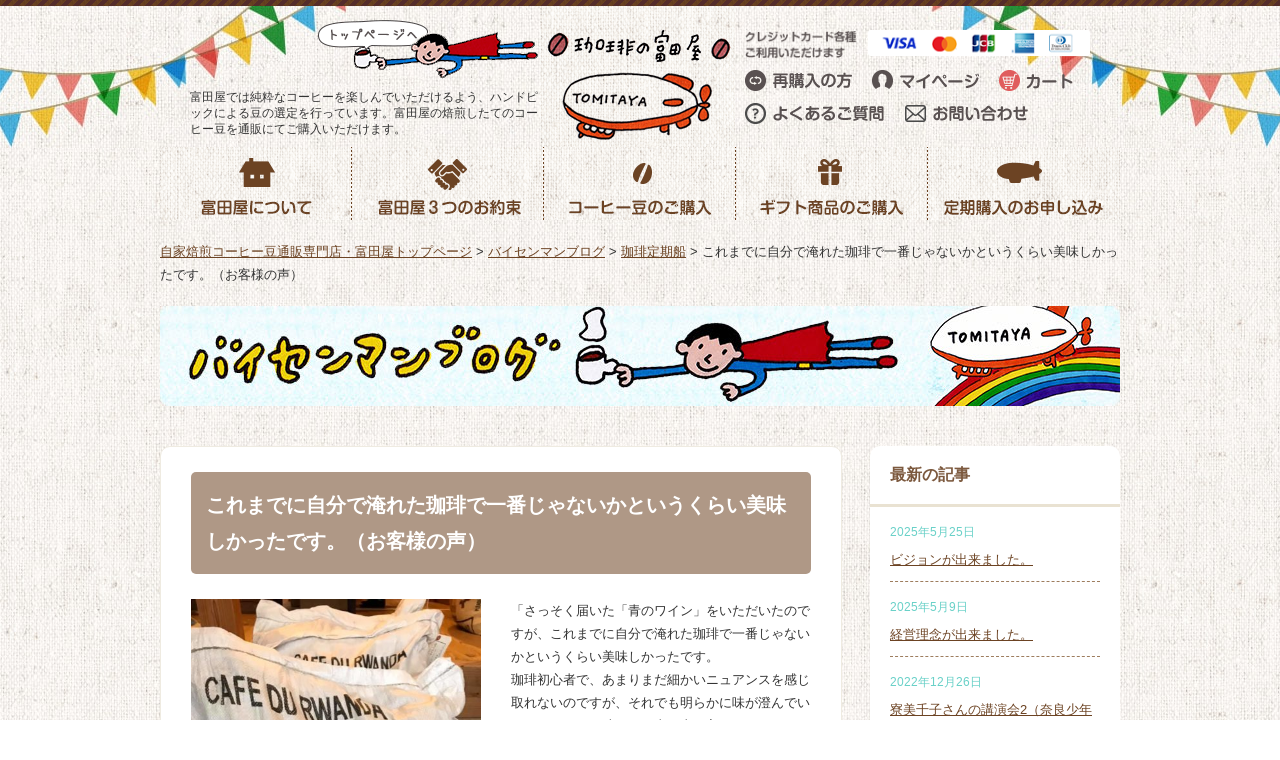

--- FILE ---
content_type: text/html; charset=UTF-8
request_url: https://tomitaya.cc/blog/98/
body_size: 11512
content:
<!doctype html>
<html>
<head>
<!-- Google Tag Manager -->
<style type="text/css">img.wp-smiley,img.emoji{display:inline!important;border:none!important;box-shadow:none!important;height:1em!important;width:1em!important;margin:0 .07em!important;vertical-align:-.1em!important;background:none!important;padding:0!important}</style><link rel='stylesheet' id='wp-block-library-css' href='https://tomitaya.cc/wp-includes/css/dist/block-library/style.min.css?ver=5.9.1' type='text/css' media='all'/><style id='global-styles-inline-css' type='text/css'>body{--wp--preset--color--black:#000;--wp--preset--color--cyan-bluish-gray:#abb8c3;--wp--preset--color--white:#fff;--wp--preset--color--pale-pink:#f78da7;--wp--preset--color--vivid-red:#cf2e2e;--wp--preset--color--luminous-vivid-orange:#ff6900;--wp--preset--color--luminous-vivid-amber:#fcb900;--wp--preset--color--light-green-cyan:#7bdcb5;--wp--preset--color--vivid-green-cyan:#00d084;--wp--preset--color--pale-cyan-blue:#8ed1fc;--wp--preset--color--vivid-cyan-blue:#0693e3;--wp--preset--color--vivid-purple:#9b51e0;--wp--preset--gradient--vivid-cyan-blue-to-vivid-purple:linear-gradient(135deg,rgba(6,147,227,1) 0%,#9b51e0 100%);--wp--preset--gradient--light-green-cyan-to-vivid-green-cyan:linear-gradient(135deg,#7adcb4 0%,#00d082 100%);--wp--preset--gradient--luminous-vivid-amber-to-luminous-vivid-orange:linear-gradient(135deg,rgba(252,185,0,1) 0%,rgba(255,105,0,1) 100%);--wp--preset--gradient--luminous-vivid-orange-to-vivid-red:linear-gradient(135deg,rgba(255,105,0,1) 0%,#cf2e2e 100%);--wp--preset--gradient--very-light-gray-to-cyan-bluish-gray:linear-gradient(135deg,#eee 0%,#a9b8c3 100%);--wp--preset--gradient--cool-to-warm-spectrum:linear-gradient(135deg,#4aeadc 0%,#9778d1 20%,#cf2aba 40%,#ee2c82 60%,#fb6962 80%,#fef84c 100%);--wp--preset--gradient--blush-light-purple:linear-gradient(135deg,#ffceec 0%,#9896f0 100%);--wp--preset--gradient--blush-bordeaux:linear-gradient(135deg,#fecda5 0%,#fe2d2d 50%,#6b003e 100%);--wp--preset--gradient--luminous-dusk:linear-gradient(135deg,#ffcb70 0%,#c751c0 50%,#4158d0 100%);--wp--preset--gradient--pale-ocean:linear-gradient(135deg,#fff5cb 0%,#b6e3d4 50%,#33a7b5 100%);--wp--preset--gradient--electric-grass:linear-gradient(135deg,#caf880 0%,#71ce7e 100%);--wp--preset--gradient--midnight:linear-gradient(135deg,#020381 0%,#2874fc 100%);--wp--preset--duotone--dark-grayscale:url(#wp-duotone-dark-grayscale);--wp--preset--duotone--grayscale:url(#wp-duotone-grayscale);--wp--preset--duotone--purple-yellow:url(#wp-duotone-purple-yellow);--wp--preset--duotone--blue-red:url(#wp-duotone-blue-red);--wp--preset--duotone--midnight:url(#wp-duotone-midnight);--wp--preset--duotone--magenta-yellow:url(#wp-duotone-magenta-yellow);--wp--preset--duotone--purple-green:url(#wp-duotone-purple-green);--wp--preset--duotone--blue-orange:url(#wp-duotone-blue-orange);--wp--preset--font-size--small:13px;--wp--preset--font-size--medium:20px;--wp--preset--font-size--large:36px;--wp--preset--font-size--x-large:42px}.has-black-color{color:var(--wp--preset--color--black)!important}.has-cyan-bluish-gray-color{color:var(--wp--preset--color--cyan-bluish-gray)!important}.has-white-color{color:var(--wp--preset--color--white)!important}.has-pale-pink-color{color:var(--wp--preset--color--pale-pink)!important}.has-vivid-red-color{color:var(--wp--preset--color--vivid-red)!important}.has-luminous-vivid-orange-color{color:var(--wp--preset--color--luminous-vivid-orange)!important}.has-luminous-vivid-amber-color{color:var(--wp--preset--color--luminous-vivid-amber)!important}.has-light-green-cyan-color{color:var(--wp--preset--color--light-green-cyan)!important}.has-vivid-green-cyan-color{color:var(--wp--preset--color--vivid-green-cyan)!important}.has-pale-cyan-blue-color{color:var(--wp--preset--color--pale-cyan-blue)!important}.has-vivid-cyan-blue-color{color:var(--wp--preset--color--vivid-cyan-blue)!important}.has-vivid-purple-color{color:var(--wp--preset--color--vivid-purple)!important}.has-black-background-color{background-color:var(--wp--preset--color--black)!important}.has-cyan-bluish-gray-background-color{background-color:var(--wp--preset--color--cyan-bluish-gray)!important}.has-white-background-color{background-color:var(--wp--preset--color--white)!important}.has-pale-pink-background-color{background-color:var(--wp--preset--color--pale-pink)!important}.has-vivid-red-background-color{background-color:var(--wp--preset--color--vivid-red)!important}.has-luminous-vivid-orange-background-color{background-color:var(--wp--preset--color--luminous-vivid-orange)!important}.has-luminous-vivid-amber-background-color{background-color:var(--wp--preset--color--luminous-vivid-amber)!important}.has-light-green-cyan-background-color{background-color:var(--wp--preset--color--light-green-cyan)!important}.has-vivid-green-cyan-background-color{background-color:var(--wp--preset--color--vivid-green-cyan)!important}.has-pale-cyan-blue-background-color{background-color:var(--wp--preset--color--pale-cyan-blue)!important}.has-vivid-cyan-blue-background-color{background-color:var(--wp--preset--color--vivid-cyan-blue)!important}.has-vivid-purple-background-color{background-color:var(--wp--preset--color--vivid-purple)!important}.has-black-border-color{border-color:var(--wp--preset--color--black)!important}.has-cyan-bluish-gray-border-color{border-color:var(--wp--preset--color--cyan-bluish-gray)!important}.has-white-border-color{border-color:var(--wp--preset--color--white)!important}.has-pale-pink-border-color{border-color:var(--wp--preset--color--pale-pink)!important}.has-vivid-red-border-color{border-color:var(--wp--preset--color--vivid-red)!important}.has-luminous-vivid-orange-border-color{border-color:var(--wp--preset--color--luminous-vivid-orange)!important}.has-luminous-vivid-amber-border-color{border-color:var(--wp--preset--color--luminous-vivid-amber)!important}.has-light-green-cyan-border-color{border-color:var(--wp--preset--color--light-green-cyan)!important}.has-vivid-green-cyan-border-color{border-color:var(--wp--preset--color--vivid-green-cyan)!important}.has-pale-cyan-blue-border-color{border-color:var(--wp--preset--color--pale-cyan-blue)!important}.has-vivid-cyan-blue-border-color{border-color:var(--wp--preset--color--vivid-cyan-blue)!important}.has-vivid-purple-border-color{border-color:var(--wp--preset--color--vivid-purple)!important}.has-vivid-cyan-blue-to-vivid-purple-gradient-background{background:var(--wp--preset--gradient--vivid-cyan-blue-to-vivid-purple)!important}.has-light-green-cyan-to-vivid-green-cyan-gradient-background{background:var(--wp--preset--gradient--light-green-cyan-to-vivid-green-cyan)!important}.has-luminous-vivid-amber-to-luminous-vivid-orange-gradient-background{background:var(--wp--preset--gradient--luminous-vivid-amber-to-luminous-vivid-orange)!important}.has-luminous-vivid-orange-to-vivid-red-gradient-background{background:var(--wp--preset--gradient--luminous-vivid-orange-to-vivid-red)!important}.has-very-light-gray-to-cyan-bluish-gray-gradient-background{background:var(--wp--preset--gradient--very-light-gray-to-cyan-bluish-gray)!important}.has-cool-to-warm-spectrum-gradient-background{background:var(--wp--preset--gradient--cool-to-warm-spectrum)!important}.has-blush-light-purple-gradient-background{background:var(--wp--preset--gradient--blush-light-purple)!important}.has-blush-bordeaux-gradient-background{background:var(--wp--preset--gradient--blush-bordeaux)!important}.has-luminous-dusk-gradient-background{background:var(--wp--preset--gradient--luminous-dusk)!important}.has-pale-ocean-gradient-background{background:var(--wp--preset--gradient--pale-ocean)!important}.has-electric-grass-gradient-background{background:var(--wp--preset--gradient--electric-grass)!important}.has-midnight-gradient-background{background:var(--wp--preset--gradient--midnight)!important}.has-small-font-size{font-size:var(--wp--preset--font-size--small)!important}.has-medium-font-size{font-size:var(--wp--preset--font-size--medium)!important}.has-large-font-size{font-size:var(--wp--preset--font-size--large)!important}.has-x-large-font-size{font-size:var(--wp--preset--font-size--x-large)!important}</style><link rel='stylesheet' id='contact-form-7-css' href='https://tomitaya.cc/wp-content/plugins/contact-form-7/includes/css/styles.css?ver=5.5.6' type='text/css' media='all'/><link rel='stylesheet' id='wp-pagenavi-css' href='https://tomitaya.cc/wp-content/plugins/wp-pagenavi/pagenavi-css.css?ver=2.70' type='text/css' media='all'/><link rel="stylesheet" type="text/css" media="all" href="https://tomitaya.cc/wp-content/themes/tomitaya/style.css?1711093740"/><link rel="stylesheet" href="https://use.fontawesome.com/releases/v5.6.3/css/all.css"><script>(function(w,d,s,l,i){w[l]=w[l]||[];w[l].push({'gtm.start':new Date().getTime(),event:'gtm.js'});var f=d.getElementsByTagName(s)[0],j=d.createElement(s),dl=l!='dataLayer'?'&l='+l:'';j.async=true;j.src='https://www.googletagmanager.com/gtm.js?id='+i+dl;f.parentNode.insertBefore(j,f);})(window,document,'script','dataLayer','GTM-P9DQLJG7');</script>
<!-- End Google Tag Manager -->
<!-- Global site tag (gtag.js) - Google Analytics -->
<script async src="https://www.googletagmanager.com/gtag/js?id=UA-82143828-1"></script>
<script>window.dataLayer=window.dataLayer||[];function gtag(){dataLayer.push(arguments);}gtag('js',new Date());gtag('config','UA-82143828-1');</script>
<meta charset="UTF-8">
<meta name="keywords" content="コーヒー通販,自家焙煎,富田屋">
<meta name="description" content="富田屋では純粋なコーヒーを楽しんでいただけるよう、ハンドピックによる豆の選定を行っています。富田屋の焙煎したてのコーヒー豆を通販にてご購入いただけます。">
<meta name="viewport" content="width=device-width, user-scalable=no">
<meta name="google-site-verification" content="PuiGBC9oTvWuD_viyLrCNO53e_7mjIfLDMukTHSQpKk"/>
<!-- All in One SEO 4.1.8 -->
<title>これまでに自分で淹れた珈琲で一番じゃないかというくらい美味しかったです。（お客様の声） | コーヒー豆通販専門店 自家焙煎 珈琲の富田屋</title>
<meta name="description" content="さっそく届いた「青のワイン」をいただいたのですが、これまでに自分で淹れた珈琲で一番じゃないかというくらい美味しかったです。 珈琲初心者で、あまりまだ細かいニュアンスを感じ取れないのですが、それでも明らかに味が澄んでいて、一つ一つの味わいが真っ直ぐ入ってくるように感じました。 そして今までコーヒーを飲むと必ず多少は胃がムカムカしていたのがなく驚きました。"/>
<meta name="robots" content="max-image-preview:large"/>
<link rel="canonical" href="https://tomitaya.cc/blog/98/"/>
<meta property="og:locale" content="ja_JP"/>
<meta property="og:site_name" content="コーヒー豆通販専門店 自家焙煎 珈琲の富田屋 | Just another WordPress site"/>
<meta property="og:type" content="article"/>
<meta property="og:title" content="これまでに自分で淹れた珈琲で一番じゃないかというくらい美味しかったです。（お客様の声） | コーヒー豆通販専門店 自家焙煎 珈琲の富田屋"/>
<meta property="og:description" content="さっそく届いた「青のワイン」をいただいたのですが、これまでに自分で淹れた珈琲で一番じゃないかというくらい美味しかったです。 珈琲初心者で、あまりまだ細かいニュアンスを感じ取れないのですが、それでも明らかに味が澄んでいて、一つ一つの味わいが真っ直ぐ入ってくるように感じました。 そして今までコーヒーを飲むと必ず多少は胃がムカムカしていたのがなく驚きました。"/>
<meta property="og:url" content="https://tomitaya.cc/blog/98/"/>
<meta property="article:published_time" content="2021-02-05T23:59:27+00:00"/>
<meta property="article:modified_time" content="2021-02-05T23:59:27+00:00"/>
<meta name="twitter:card" content="summary"/>
<meta name="twitter:title" content="これまでに自分で淹れた珈琲で一番じゃないかというくらい美味しかったです。（お客様の声） | コーヒー豆通販専門店 自家焙煎 珈琲の富田屋"/>
<meta name="twitter:description" content="さっそく届いた「青のワイン」をいただいたのですが、これまでに自分で淹れた珈琲で一番じゃないかというくらい美味しかったです。 珈琲初心者で、あまりまだ細かいニュアンスを感じ取れないのですが、それでも明らかに味が澄んでいて、一つ一つの味わいが真っ直ぐ入ってくるように感じました。 そして今までコーヒーを飲むと必ず多少は胃がムカムカしていたのがなく驚きました。"/>
<script type="application/ld+json" class="aioseo-schema">
			{"@context":"https:\/\/schema.org","@graph":[{"@type":"WebSite","@id":"https:\/\/tomitaya.cc\/#website","url":"https:\/\/tomitaya.cc\/","name":"\u30b3\u30fc\u30d2\u30fc\u8c46\u901a\u8ca9\u5c02\u9580\u5e97 \u81ea\u5bb6\u7119\u714e \u73c8\u7432\u306e\u5bcc\u7530\u5c4b","description":"Just another WordPress site","inLanguage":"ja","publisher":{"@id":"https:\/\/tomitaya.cc\/#organization"}},{"@type":"Organization","@id":"https:\/\/tomitaya.cc\/#organization","name":"\u30b3\u30fc\u30d2\u30fc\u8c46\u901a\u8ca9\u5c02\u9580\u5e97 \u81ea\u5bb6\u7119\u714e \u73c8\u7432\u306e\u5bcc\u7530\u5c4b","url":"https:\/\/tomitaya.cc\/"},{"@type":"BreadcrumbList","@id":"https:\/\/tomitaya.cc\/blog\/98\/#breadcrumblist","itemListElement":[{"@type":"ListItem","@id":"https:\/\/tomitaya.cc\/#listItem","position":1,"item":{"@type":"WebPage","@id":"https:\/\/tomitaya.cc\/","name":"\u30db\u30fc\u30e0","description":"\u5bcc\u7530\u5c4b\u3067\u306f\u7d14\u7c8b\u306a\u30b3\u30fc\u30d2\u30fc\u3092\u697d\u3057\u3093\u3067\u3044\u305f\u3060\u3051\u308b\u3088\u3046\u3001\u30cf\u30f3\u30c9\u30d4\u30c3\u30af\u306b\u3088\u308b\u8c46\u306e\u9078\u5b9a\u3092\u884c\u3063\u3066\u3044\u307e\u3059\u3002\u5bcc\u7530\u5c4b\u306e\u7119\u714e\u3057\u305f\u3066\u306e\u30b3\u30fc\u30d2\u30fc\u8c46\u3092\u901a\u8ca9\u306b\u3066\u3054\u8cfc\u5165\u3044\u305f\u3060\u3051\u307e\u3059\u3002","url":"https:\/\/tomitaya.cc\/"},"nextItem":"https:\/\/tomitaya.cc\/blog\/#listItem"},{"@type":"ListItem","@id":"https:\/\/tomitaya.cc\/blog\/#listItem","position":2,"item":{"@type":"WebPage","@id":"https:\/\/tomitaya.cc\/blog\/","name":"\u30d0\u30a4\u30bb\u30f3\u30de\u30f3\u30d6\u30ed\u30b0","description":"\u3055\u3063\u305d\u304f\u5c4a\u3044\u305f\u300c\u9752\u306e\u30ef\u30a4\u30f3\u300d\u3092\u3044\u305f\u3060\u3044\u305f\u306e\u3067\u3059\u304c\u3001\u3053\u308c\u307e\u3067\u306b\u81ea\u5206\u3067\u6df9\u308c\u305f\u73c8\u7432\u3067\u4e00\u756a\u3058\u3083\u306a\u3044\u304b\u3068\u3044\u3046\u304f\u3089\u3044\u7f8e\u5473\u3057\u304b\u3063\u305f\u3067\u3059\u3002 \u73c8\u7432\u521d\u5fc3\u8005\u3067\u3001\u3042\u307e\u308a\u307e\u3060\u7d30\u304b\u3044\u30cb\u30e5\u30a2\u30f3\u30b9\u3092\u611f\u3058\u53d6\u308c\u306a\u3044\u306e\u3067\u3059\u304c\u3001\u305d\u308c\u3067\u3082\u660e\u3089\u304b\u306b\u5473\u304c\u6f84\u3093\u3067\u3044\u3066\u3001\u4e00\u3064\u4e00\u3064\u306e\u5473\u308f\u3044\u304c\u771f\u3063\u76f4\u3050\u5165\u3063\u3066\u304f\u308b\u3088\u3046\u306b\u611f\u3058\u307e\u3057\u305f\u3002 \u305d\u3057\u3066\u4eca\u307e\u3067\u30b3\u30fc\u30d2\u30fc\u3092\u98f2\u3080\u3068\u5fc5\u305a\u591a\u5c11\u306f\u80c3\u304c\u30e0\u30ab\u30e0\u30ab\u3057\u3066\u3044\u305f\u306e\u304c\u306a\u304f\u9a5a\u304d\u307e\u3057\u305f\u3002","url":"https:\/\/tomitaya.cc\/blog\/"},"nextItem":"https:\/\/tomitaya.cc\/blog\/98\/#listItem","previousItem":"https:\/\/tomitaya.cc\/#listItem"},{"@type":"ListItem","@id":"https:\/\/tomitaya.cc\/blog\/98\/#listItem","position":3,"item":{"@type":"WebPage","@id":"https:\/\/tomitaya.cc\/blog\/98\/","name":"\u3053\u308c\u307e\u3067\u306b\u81ea\u5206\u3067\u6df9\u308c\u305f\u73c8\u7432\u3067\u4e00\u756a\u3058\u3083\u306a\u3044\u304b\u3068\u3044\u3046\u304f\u3089\u3044\u7f8e\u5473\u3057\u304b\u3063\u305f\u3067\u3059\u3002\uff08\u304a\u5ba2\u69d8\u306e\u58f0\uff09","description":"\u3055\u3063\u305d\u304f\u5c4a\u3044\u305f\u300c\u9752\u306e\u30ef\u30a4\u30f3\u300d\u3092\u3044\u305f\u3060\u3044\u305f\u306e\u3067\u3059\u304c\u3001\u3053\u308c\u307e\u3067\u306b\u81ea\u5206\u3067\u6df9\u308c\u305f\u73c8\u7432\u3067\u4e00\u756a\u3058\u3083\u306a\u3044\u304b\u3068\u3044\u3046\u304f\u3089\u3044\u7f8e\u5473\u3057\u304b\u3063\u305f\u3067\u3059\u3002 \u73c8\u7432\u521d\u5fc3\u8005\u3067\u3001\u3042\u307e\u308a\u307e\u3060\u7d30\u304b\u3044\u30cb\u30e5\u30a2\u30f3\u30b9\u3092\u611f\u3058\u53d6\u308c\u306a\u3044\u306e\u3067\u3059\u304c\u3001\u305d\u308c\u3067\u3082\u660e\u3089\u304b\u306b\u5473\u304c\u6f84\u3093\u3067\u3044\u3066\u3001\u4e00\u3064\u4e00\u3064\u306e\u5473\u308f\u3044\u304c\u771f\u3063\u76f4\u3050\u5165\u3063\u3066\u304f\u308b\u3088\u3046\u306b\u611f\u3058\u307e\u3057\u305f\u3002 \u305d\u3057\u3066\u4eca\u307e\u3067\u30b3\u30fc\u30d2\u30fc\u3092\u98f2\u3080\u3068\u5fc5\u305a\u591a\u5c11\u306f\u80c3\u304c\u30e0\u30ab\u30e0\u30ab\u3057\u3066\u3044\u305f\u306e\u304c\u306a\u304f\u9a5a\u304d\u307e\u3057\u305f\u3002","url":"https:\/\/tomitaya.cc\/blog\/98\/"},"previousItem":"https:\/\/tomitaya.cc\/blog\/#listItem"}]},{"@type":"Person","@id":"https:\/\/tomitaya.cc\/author\/tomitaya-staff01\/#author","url":"https:\/\/tomitaya.cc\/author\/tomitaya-staff01\/","name":"tomitaya-staff01","image":{"@type":"ImageObject","@id":"https:\/\/tomitaya.cc\/blog\/98\/#authorImage","url":"https:\/\/secure.gravatar.com\/avatar\/651a8886fa8e58d5c26ac2ca9b114ad9?s=96&d=mm&r=g","width":96,"height":96,"caption":"tomitaya-staff01"}},{"@type":"WebPage","@id":"https:\/\/tomitaya.cc\/blog\/98\/#webpage","url":"https:\/\/tomitaya.cc\/blog\/98\/","name":"\u3053\u308c\u307e\u3067\u306b\u81ea\u5206\u3067\u6df9\u308c\u305f\u73c8\u7432\u3067\u4e00\u756a\u3058\u3083\u306a\u3044\u304b\u3068\u3044\u3046\u304f\u3089\u3044\u7f8e\u5473\u3057\u304b\u3063\u305f\u3067\u3059\u3002\uff08\u304a\u5ba2\u69d8\u306e\u58f0\uff09 | \u30b3\u30fc\u30d2\u30fc\u8c46\u901a\u8ca9\u5c02\u9580\u5e97 \u81ea\u5bb6\u7119\u714e \u73c8\u7432\u306e\u5bcc\u7530\u5c4b","description":"\u3055\u3063\u305d\u304f\u5c4a\u3044\u305f\u300c\u9752\u306e\u30ef\u30a4\u30f3\u300d\u3092\u3044\u305f\u3060\u3044\u305f\u306e\u3067\u3059\u304c\u3001\u3053\u308c\u307e\u3067\u306b\u81ea\u5206\u3067\u6df9\u308c\u305f\u73c8\u7432\u3067\u4e00\u756a\u3058\u3083\u306a\u3044\u304b\u3068\u3044\u3046\u304f\u3089\u3044\u7f8e\u5473\u3057\u304b\u3063\u305f\u3067\u3059\u3002 \u73c8\u7432\u521d\u5fc3\u8005\u3067\u3001\u3042\u307e\u308a\u307e\u3060\u7d30\u304b\u3044\u30cb\u30e5\u30a2\u30f3\u30b9\u3092\u611f\u3058\u53d6\u308c\u306a\u3044\u306e\u3067\u3059\u304c\u3001\u305d\u308c\u3067\u3082\u660e\u3089\u304b\u306b\u5473\u304c\u6f84\u3093\u3067\u3044\u3066\u3001\u4e00\u3064\u4e00\u3064\u306e\u5473\u308f\u3044\u304c\u771f\u3063\u76f4\u3050\u5165\u3063\u3066\u304f\u308b\u3088\u3046\u306b\u611f\u3058\u307e\u3057\u305f\u3002 \u305d\u3057\u3066\u4eca\u307e\u3067\u30b3\u30fc\u30d2\u30fc\u3092\u98f2\u3080\u3068\u5fc5\u305a\u591a\u5c11\u306f\u80c3\u304c\u30e0\u30ab\u30e0\u30ab\u3057\u3066\u3044\u305f\u306e\u304c\u306a\u304f\u9a5a\u304d\u307e\u3057\u305f\u3002","inLanguage":"ja","isPartOf":{"@id":"https:\/\/tomitaya.cc\/#website"},"breadcrumb":{"@id":"https:\/\/tomitaya.cc\/blog\/98\/#breadcrumblist"},"author":"https:\/\/tomitaya.cc\/author\/tomitaya-staff01\/#author","creator":"https:\/\/tomitaya.cc\/author\/tomitaya-staff01\/#author","image":{"@type":"ImageObject","@id":"https:\/\/tomitaya.cc\/#mainImage","url":"https:\/\/tomitaya.cc\/wp-content\/uploads\/2021\/02\/146826140_2292684980876720_1363364795963637766_n.jpg","width":720,"height":960},"primaryImageOfPage":{"@id":"https:\/\/tomitaya.cc\/blog\/98\/#mainImage"},"datePublished":"2021-02-05T23:59:27+09:00","dateModified":"2021-02-05T23:59:27+09:00"},{"@type":"Article","@id":"https:\/\/tomitaya.cc\/blog\/98\/#article","name":"\u3053\u308c\u307e\u3067\u306b\u81ea\u5206\u3067\u6df9\u308c\u305f\u73c8\u7432\u3067\u4e00\u756a\u3058\u3083\u306a\u3044\u304b\u3068\u3044\u3046\u304f\u3089\u3044\u7f8e\u5473\u3057\u304b\u3063\u305f\u3067\u3059\u3002\uff08\u304a\u5ba2\u69d8\u306e\u58f0\uff09 | \u30b3\u30fc\u30d2\u30fc\u8c46\u901a\u8ca9\u5c02\u9580\u5e97 \u81ea\u5bb6\u7119\u714e \u73c8\u7432\u306e\u5bcc\u7530\u5c4b","description":"\u3055\u3063\u305d\u304f\u5c4a\u3044\u305f\u300c\u9752\u306e\u30ef\u30a4\u30f3\u300d\u3092\u3044\u305f\u3060\u3044\u305f\u306e\u3067\u3059\u304c\u3001\u3053\u308c\u307e\u3067\u306b\u81ea\u5206\u3067\u6df9\u308c\u305f\u73c8\u7432\u3067\u4e00\u756a\u3058\u3083\u306a\u3044\u304b\u3068\u3044\u3046\u304f\u3089\u3044\u7f8e\u5473\u3057\u304b\u3063\u305f\u3067\u3059\u3002 \u73c8\u7432\u521d\u5fc3\u8005\u3067\u3001\u3042\u307e\u308a\u307e\u3060\u7d30\u304b\u3044\u30cb\u30e5\u30a2\u30f3\u30b9\u3092\u611f\u3058\u53d6\u308c\u306a\u3044\u306e\u3067\u3059\u304c\u3001\u305d\u308c\u3067\u3082\u660e\u3089\u304b\u306b\u5473\u304c\u6f84\u3093\u3067\u3044\u3066\u3001\u4e00\u3064\u4e00\u3064\u306e\u5473\u308f\u3044\u304c\u771f\u3063\u76f4\u3050\u5165\u3063\u3066\u304f\u308b\u3088\u3046\u306b\u611f\u3058\u307e\u3057\u305f\u3002 \u305d\u3057\u3066\u4eca\u307e\u3067\u30b3\u30fc\u30d2\u30fc\u3092\u98f2\u3080\u3068\u5fc5\u305a\u591a\u5c11\u306f\u80c3\u304c\u30e0\u30ab\u30e0\u30ab\u3057\u3066\u3044\u305f\u306e\u304c\u306a\u304f\u9a5a\u304d\u307e\u3057\u305f\u3002","inLanguage":"ja","headline":"\u3053\u308c\u307e\u3067\u306b\u81ea\u5206\u3067\u6df9\u308c\u305f\u73c8\u7432\u3067\u4e00\u756a\u3058\u3083\u306a\u3044\u304b\u3068\u3044\u3046\u304f\u3089\u3044\u7f8e\u5473\u3057\u304b\u3063\u305f\u3067\u3059\u3002\uff08\u304a\u5ba2\u69d8\u306e\u58f0\uff09","author":{"@id":"https:\/\/tomitaya.cc\/author\/tomitaya-staff01\/#author"},"publisher":{"@id":"https:\/\/tomitaya.cc\/#organization"},"datePublished":"2021-02-05T23:59:27+09:00","dateModified":"2021-02-05T23:59:27+09:00","articleSection":"\u30d0\u30a4\u30bb\u30f3\u30de\u30f3\u30d6\u30ed\u30b0, \u73c8\u7432\u5b9a\u671f\u8239, \u30ab\u30d3\u8c46, \u30cf\u30f3\u30c9\u30d4\u30c3\u30af","mainEntityOfPage":{"@id":"https:\/\/tomitaya.cc\/blog\/98\/#webpage"},"isPartOf":{"@id":"https:\/\/tomitaya.cc\/blog\/98\/#webpage"},"image":{"@type":"ImageObject","@id":"https:\/\/tomitaya.cc\/#articleImage","url":"https:\/\/tomitaya.cc\/wp-content\/uploads\/2021\/02\/146826140_2292684980876720_1363364795963637766_n.jpg","width":720,"height":960}}]}
		</script>
<!-- All in One SEO -->
<link rel='dns-prefetch' href='//s.w.org'/>
<link rel="alternate" type="application/rss+xml" title="コーヒー豆通販専門店 自家焙煎 珈琲の富田屋 &raquo; これまでに自分で淹れた珈琲で一番じゃないかというくらい美味しかったです。（お客様の声） のコメントのフィード" href="https://tomitaya.cc/blog/98/feed/"/>
<script type="text/javascript">window._wpemojiSettings={"baseUrl":"https:\/\/s.w.org\/images\/core\/emoji\/13.1.0\/72x72\/","ext":".png","svgUrl":"https:\/\/s.w.org\/images\/core\/emoji\/13.1.0\/svg\/","svgExt":".svg","source":{"concatemoji":"https:\/\/tomitaya.cc\/wp-includes\/js\/wp-emoji-release.min.js?ver=5.9.1"}};!function(e,a,t){var n,r,o,i=a.createElement("canvas"),p=i.getContext&&i.getContext("2d");function s(e,t){var a=String.fromCharCode;p.clearRect(0,0,i.width,i.height),p.fillText(a.apply(this,e),0,0);e=i.toDataURL();return p.clearRect(0,0,i.width,i.height),p.fillText(a.apply(this,t),0,0),e===i.toDataURL()}function c(e){var t=a.createElement("script");t.src=e,t.defer=t.type="text/javascript",a.getElementsByTagName("head")[0].appendChild(t)}for(o=Array("flag","emoji"),t.supports={everything:!0,everythingExceptFlag:!0},r=0;r<o.length;r++)t.supports[o[r]]=function(e){if(!p||!p.fillText)return!1;switch(p.textBaseline="top",p.font="600 32px Arial",e){case"flag":return s([127987,65039,8205,9895,65039],[127987,65039,8203,9895,65039])?!1:!s([55356,56826,55356,56819],[55356,56826,8203,55356,56819])&&!s([55356,57332,56128,56423,56128,56418,56128,56421,56128,56430,56128,56423,56128,56447],[55356,57332,8203,56128,56423,8203,56128,56418,8203,56128,56421,8203,56128,56430,8203,56128,56423,8203,56128,56447]);case"emoji":return!s([10084,65039,8205,55357,56613],[10084,65039,8203,55357,56613])}return!1}(o[r]),t.supports.everything=t.supports.everything&&t.supports[o[r]],"flag"!==o[r]&&(t.supports.everythingExceptFlag=t.supports.everythingExceptFlag&&t.supports[o[r]]);t.supports.everythingExceptFlag=t.supports.everythingExceptFlag&&!t.supports.flag,t.DOMReady=!1,t.readyCallback=function(){t.DOMReady=!0},t.supports.everything||(n=function(){t.readyCallback()},a.addEventListener?(a.addEventListener("DOMContentLoaded",n,!1),e.addEventListener("load",n,!1)):(e.attachEvent("onload",n),a.attachEvent("onreadystatechange",function(){"complete"===a.readyState&&t.readyCallback()})),(n=t.source||{}).concatemoji?c(n.concatemoji):n.wpemoji&&n.twemoji&&(c(n.twemoji),c(n.wpemoji)))}(window,document,window._wpemojiSettings);</script>
<link rel="https://api.w.org/" href="https://tomitaya.cc/wp-json/"/><link rel="alternate" type="application/json" href="https://tomitaya.cc/wp-json/wp/v2/posts/2097"/><link rel="EditURI" type="application/rsd+xml" title="RSD" href="https://tomitaya.cc/xmlrpc.php?rsd"/>
<link rel="wlwmanifest" type="application/wlwmanifest+xml" href="https://tomitaya.cc/wp-includes/wlwmanifest.xml"/>
<meta name="generator" content="WordPress 5.9.1"/>
<link rel='shortlink' href='https://tomitaya.cc/?p=2097'/>
<link rel="alternate" type="application/json+oembed" href="https://tomitaya.cc/wp-json/oembed/1.0/embed?url=https%3A%2F%2Ftomitaya.cc%2Fblog%2F98%2F"/>
<link rel="alternate" type="text/xml+oembed" href="https://tomitaya.cc/wp-json/oembed/1.0/embed?url=https%3A%2F%2Ftomitaya.cc%2Fblog%2F98%2F&#038;format=xml"/>
<script language="JavaScript" src="https://tomitaya.cc/wp-content/themes/tomitaya/js/jquery.js" type="text/javascript"></script>
<script language="JavaScript" src="https://tomitaya.cc/wp-content/themes/tomitaya/js/surusuru.js" type="text/javascript"></script>
<script language="JavaScript" src="https://tomitaya.cc/wp-content/themes/tomitaya/js/script.js" type="text/javascript"></script>
<script>$(document).ready(function(){var flag=false;var pagetop=$('#pagetop');$(window).scroll(function(){if($(this).scrollTop()>700){if(flag==false){flag=true;pagetop.stop().animate({'bottom':'50'},200);}}else{if(flag){flag=false;pagetop.stop().animate({'bottom':'-250px'},200);}}});pagetop.click(function(){$('body, html').animate({scrollTop:0},500);return false;});});$(function(){var windowWidth=$(window).width();var htmlStr=$('#pageplugin').html();var timer=null;$(window).on('resize',function(){var resizedWidth=$(window).width();if(windowWidth!=resizedWidth&&resizedWidth<500){clearTimeout(timer);timer=setTimeout(function(){$('#pageplugin').html(htmlStr);window.FB.XFBML.parse();var windowWidth=$(window).width();},500);}});});</script>
<!-- よくあるご質問 -->
<script>$(function(){$("#faq dt").on("click",function(){$(this).next().slideToggle();$(this).toggleClass("active");});});</script>
<!-- 商品ページ -->
<script>$(function(){$("#ec dt").on("click",function(){$(this).next().slideToggle();$(this).toggleClass("active");});});</script>
<!-- 商品ページ -->
<script>$(function(){$("#happy dt").on("click",function(){$(this).next().slideToggle();$(this).toggleClass("active");});});</script>
<!-- 定期購入 -->
<script>$(function(){$('#tab-menu li').on('click',function(){if($(this).not('active')){$(this).addClass('active').siblings('li').removeClass('active');var index=$('#tab-menu li').index(this);$('#tab-box div').eq(index).addClass('active').siblings('div').removeClass('active');}});});</script>
</head>
<body><noscript><meta HTTP-EQUIV="refresh" content="0;url='https://tomitaya.cc/blog/98/?PageSpeed=noscript'" /><style><!--table,div,span,font,p{display:none} --></style><div style="display:block">Please click <a href="https://tomitaya.cc/blog/98/?PageSpeed=noscript">here</a> if you are not redirected within a few seconds.</div></noscript>
<!-- Google Tag Manager (noscript) -->
<noscript><iframe src="https://www.googletagmanager.com/ns.html?id=GTM-P9DQLJG7" height="0" width="0" style="display:none;visibility:hidden"></iframe></noscript>
<!-- End Google Tag Manager (noscript) -->
<div id="fb-root"></div>
<script>(function(d,s,id){var js,fjs=d.getElementsByTagName(s)[0];if(d.getElementById(id))return;js=d.createElement(s);js.id=id;js.src="//connect.facebook.net/ja_JP/sdk.js#xfbml=1&version=v2.9&appId=115909428519049";fjs.parentNode.insertBefore(js,fjs);}(document,'script','facebook-jssdk'));</script>
<div id="wrap">
<header>
<div class="inner cf">
<div id="h_box_01">
<p><a href="https://tomitaya.cc"><img src="https://tomitaya.cc/wp-content/themes/tomitaya/images/h_01.png" alt="バイセンマン"></a></p>
<p>富田屋では純粋なコーヒーを楽しんでいただけるよう、ハンドピックによる豆の選定を行っています。富田屋の焙煎したてのコーヒー豆を通販にてご購入いただけます。</p>
</div>
<h1><a href="https://tomitaya.cc"><img src="https://tomitaya.cc/wp-content/themes/tomitaya/images/h_logo.png" alt="珈琲の富田屋"></a></h1>
<div id="h_box_02">
<p class="h_card"><img src="https://tomitaya.cc/wp-content/themes/tomitaya/images/header_card.png" alt="クレジットカード各種ご利用いただけます。"></p>
<ul id="ec-navi" class="cf">
<li><a href="https://tomitaya.cc/repurchase/"><img src="https://tomitaya.cc/wp-content/themes/tomitaya/images/u_03.png" alt="再購入はこちら"></a></li>
<li><a href="https://cart.ec-sites.jp/cart_step/mypage/top/shid/1822/"><img src="https://tomitaya.cc/wp-content/themes/tomitaya/images/h_02.png" alt="マイページ"></a></li>
<li><a href="//cart.ec-sites.jp/cart_step/pc/kago/es_shop_id/1822/"><img src="https://tomitaya.cc/wp-content/themes/tomitaya/images/h_03.png" alt="カート"></a></li>
<!--
<li><a href="//cart.ec-sites.jp/tk_step/pc/kago/es_shop_id/1822/"><img src="https://tomitaya.cc/wp-content/themes/tomitaya/images/h_04.png" alt="カート（定期購入）"></a></li>
-->
</ul>
<ul id="unavi" class="cf">
<li><a href="https://tomitaya.cc/faq/"><img src="https://tomitaya.cc/wp-content/themes/tomitaya/images/u_01.png" alt="よくあるご質問"></a></li>
<li><a href="https://tomitaya.cc/contact/"><img src="https://tomitaya.cc/wp-content/themes/tomitaya/images/u_02.png" alt="お問い合わせ"></a></li>
</ul>
</div>
<ul id="gnavi" class="cf">
<li><a href="https://tomitaya.cc/about/"><img src="https://tomitaya.cc/wp-content/themes/tomitaya/images/g_01.png" alt="富田屋について"></a></li>
<li><a href="https://tomitaya.cc/promise/"><img src="https://tomitaya.cc/wp-content/themes/tomitaya/images/g_02.png" alt="富田屋３つのお約束"></a></li>
<li><a href="https://tomitaya.cc/item/"><img src="https://tomitaya.cc/wp-content/themes/tomitaya/images/g_03.png" alt="コーヒー豆のご購入"></a></li>
<li><a href="https://tomitaya.cc/gift/"><img src="https://tomitaya.cc/wp-content/themes/tomitaya/images/g_04.png" alt="ギフト商品のご購入"></a></li>
<li><a href="https://tomitaya.cc/itemcat/regularly/"><img src="https://tomitaya.cc/wp-content/themes/tomitaya/images/g_05.png" alt="定期購入のお申し込み"></a></li>
</ul>
</div>
<div id="cart_sp">
<a href="//cart.ec-sites.jp/cart_step/pc/kago/es_shop_id/1822/"><img src="https://tomitaya.cc/wp-content/themes/tomitaya/images/cart_sp.png" alt="カートアイコン"></a>
</div>
<div id="toggle">
<div class="trigger">
<span></span>
<span></span>
<span></span>
</div>
</div><!-- /toggle-->
<div class="toggleWrap">
<ul class="mainNav">
<li><a class="navItem" href="https://tomitaya.cc">トップページ</a></li>
<li><a class="navItem" href="https://tomitaya.cc/repurchase/">再購入はこちら</a></li>
<li><a class="navItem" href="https://cart.ec-sites.jp/cart_step/mypage/top/shid/1822/">マイページ</a></li>
<!--
<li><a class="navItem" href="//cart.ec-sites.jp/cart_step/pc/kago/es_shop_id/1822/">カートを見る</a></li>
<li><a class="navItem" href="//cart.ec-sites.jp/tk_step/pc/kago/es_shop_id/1822/">カート（定期購入）</a></li>
-->
<li><a class="navItem" href="https://tomitaya.cc/item/">コーヒー豆のご購入</a></li>
<li><a class="navItem" href="https://tomitaya.cc/gift/">ギフト商品のご購入</a></li>
<li><a class="navItem" href="https://tomitaya.cc/itemcat/regularly/">定期購入のお申し込み</a></li>
<li><a class="navItem" href="https://tomitaya.cc/faq/">よくあるご質問</a></li>
<li><a class="navItem" href="https://tomitaya.cc/contact/">お問い合わせ</a></li>
</ul>
</div>
</header>
<p id="pan"><!-- Breadcrumb NavXT 7.0.2 -->
<span property="itemListElement" typeof="ListItem"><a property="item" typeof="WebPage" title="コーヒー豆通販専門店 自家焙煎 珈琲の富田屋へ移動" href="https://tomitaya.cc" class="home"><span property="name">自家焙煎コーヒー豆通販専門店・富田屋トップページ</span></a><meta property="position" content="1"></span> &gt; <span property="itemListElement" typeof="ListItem"><a property="item" typeof="WebPage" title="バイセンマンブログのカテゴリーアーカイブへ移動" href="https://tomitaya.cc/category/blog/" class="taxonomy category"><span property="name">バイセンマンブログ</span></a><meta property="position" content="2"></span> &gt; <span property="itemListElement" typeof="ListItem"><a property="item" typeof="WebPage" title="珈琲定期船のカテゴリーアーカイブへ移動" href="https://tomitaya.cc/category/blog/teikisen/" class="taxonomy category"><span property="name">珈琲定期船</span></a><meta property="position" content="3"></span> &gt; <span property="itemListElement" typeof="ListItem"><span property="name">これまでに自分で淹れた珈琲で一番じゃないかというくらい美味しかったです。（お客様の声）</span><meta property="position" content="4"></span></p>
<div id="blog" class="bk_04">
<div class="inner cf">
<h1>これまでに自分で淹れた珈琲で一番じゃないかというくらい美味しかったです。（お客様の声）</h1>
<div class="pc_left">
<div id="main">
<p class="blog_midashi">これまでに自分で淹れた珈琲で一番じゃないかというくらい美味しかったです。（お客様の声）</p>
<p><img class="alignleft" src="https://tomitaya.cc/wp-content/uploads/2021/02/146826140_2292684980876720_1363364795963637766_n-450x600.jpg" alt=""/>「さっそく届いた「青のワイン」をいただいたのですが、これまでに自分で淹れた珈琲で一番じゃないかというくらい美味しかったです。<br/>
珈琲初心者で、あまりまだ細かいニュアンスを感じ取れないのですが、それでも明らかに味が澄んでいて、一つ一つの味わいが真っ直ぐ入ってくるように感じました。<br/>
そして今までコーヒーを飲むと必ず多少は胃がムカムカしていたのがなく驚きました。これが質の良さなのでしょうか。<br/>
これから飲み比べていくのがとても楽しみです。<br/>
想像以上に美味しかったので、近々バレンタイン用のギフトにまた注文させていただこうかな？とも考えております。」<br/>
埼玉県三郷市Kさま　<a href="https://tomitaya.cc/item/subscription/">珈琲定期船</a>にご乗船</p>
<p>「<a href="https://tomitaya.cc/">コーヒー豆　通販</a>『珈琲の富田屋』バイセンマンです。<br/>
2021年2月の珈琲定期船にお入れしていた「青のワイン」、人生で一番美味しく淹れられたコーヒーになりましたか！<br/>
とても嬉しいメッセージありがとうございます。<br/>
透明感があって、香りも華やかで僕も気に入っています。<br/>
これからもいろんな種類をお届けさせていただきますので<br/>
きっと人生No.1が次々に更新されるのではないかと思っています。</p>
<p>さて、これまでコーヒーを飲まれると胃のムカムカがあったのですね。<br/>
元々はコーヒーは胃薬と言われていたぐらいですので<br/>
いいコーヒーは胃がスッキリ感じると思います。<br/>
ムカムカの原因の一番は古くなったコーヒーの可能性があります。<br/>
「腹痛・腸の乱調・下痢」（腹より下に現れます）</p>
<p>新鮮なコーヒーでムカムカがあるとすればカビ毒かもしれません。<br/>
「胸のムカムカ・食道の痛み・吐気」（胸より上に現れます）</p>
<p>富田屋のコーヒーは焙煎後すぐにお届けしているのと<br/>
ハンドピックでカビ豆を除去しているので<br/>
本来の薬のような効果が得られやすいと思います。<br/>
そもそもこんなに流通が発達していない数百年前は<br/>
各家庭で焙煎して飲んでいたので<br/>
鮮度もよくカビ豆も除去出来ていたんだと思います。</p>
<p>これからもゆっくりお楽しみくださいませ。</p>
<p>またバレンタインギフトもお気軽にお申し付けくださいませ。」</p>
<p>［自己紹介］珈琲の富田屋は2002年に開業の自家焙煎コーヒー豆通販専門店です。<br/>
最上質の生豆だけを厳選して取り扱い、作り置きをせずコーヒーのご注文を受けた後に焙煎＆全国発送しています。<br/>
毎月おすすめコーヒー豆<span lang="en-US">3</span>銘柄をお届けする「<a href="https://tomitaya.cc/item/subscription/">珈琲定期船</a>」が好評です。<br/>
初めてで不安な方は<a href="https://tomitaya.cc/item/happy/">ハッピーコーヒー</a>がおススメです。<br/>
富田屋はコーヒーに飢えている方からのご利用を心の扉を全開にしてお待ちしております。<br/>
→<a href="https://www.facebook.com/tomitaya.cc/" target="_blank" rel="noopener">Facebook</a><br/>
→<a href="https://www.instagram.com/tomitaya.coffee/" target="_blank" rel="noopener">Instagram</a><br/>
→<a href="https://twitter.com/TomitayaC" target="_blank" rel="noopener">Twitter</a></p>
<div class="tag_list cf">
<p>タグ</p>
<ul class="cf"><li><a href="https://tomitaya.cc/tag/%e3%82%ab%e3%83%93%e8%b1%86/" rel="tag">カビ豆</a></li><li><a href="https://tomitaya.cc/tag/%e3%83%8f%e3%83%b3%e3%83%89%e3%83%94%e3%83%83%e3%82%af/" rel="tag">ハンドピック</a></li></ul></div>
<p class="btn_black"><a href="https://tomitaya.cc/blog/">ブログ記事一覧へ戻る</a></p>
</div>
<!--/main-->
<div id="banner_base">
<ul class="cf">
<li><a href="https://tomitaya.cc/item/">コーヒー豆のご購入はこちら</a></li>
<li><a href="https://tomitaya.cc/itemcat/regularly/">定期購入はこちら</a></li>
</ul>
</div>
</div>
<!--/pc_left-->
<div id="side">
<div class="side_blog">
<h2>最新の記事</h2>
<ul class="side_blog_list01">
<li>
<p class="date_side">2025年5月25日</p>
<p><a href="https://tomitaya.cc/blog/126/">ビジョンが出来ました。</a></p>
</li>
<li>
<p class="date_side">2025年5月9日</p>
<p><a href="https://tomitaya.cc/blog/125/">経営理念が出来ました。</a></p>
</li>
<li>
<p class="date_side">2022年12月26日</p>
<p><a href="https://tomitaya.cc/blog/124/">寮美千子さんの講演会2（奈良少年刑務所）</a></p>
</li>
<li>
<p class="date_side">2022年11月30日</p>
<p><a href="https://tomitaya.cc/blog/123/">寮美千子さんの講演会（奈良少年刑務所）</a></p>
</li>
<li>
<p class="date_side">2022年4月23日</p>
<p><a href="https://tomitaya.cc/blog/122/">日々のちょっとした改善1　タイマーの位置</a></p>
</li>
</ul>
</div>
<div class="side_blog">
<h2>カテゴリー</h2>
<ul class="side_blog_list02">
<li class="cat-item cat-item-38"><a href="https://tomitaya.cc/category/blog/coffee/">コーヒー</a>
</li>
<li class="cat-item cat-item-39"><a href="https://tomitaya.cc/category/blog/holiday/">休みの日</a>
</li>
<li class="cat-item cat-item-40"><a href="https://tomitaya.cc/category/blog/customer/">お客様の紹介</a>
</li>
<li class="cat-item cat-item-41"><a href="https://tomitaya.cc/category/blog/teikisen/">珈琲定期船</a>
</li>
<li class="cat-item cat-item-42"><a href="https://tomitaya.cc/category/blog/thinking/">考えていること</a>
</li>
<li class="cat-item cat-item-69"><a href="https://tomitaya.cc/category/blog/imai/">今井町</a>
</li>
</ul>
</div>
<div class="side_blog">
<h2>月別記事一覧</h2>
<ul class="side_blog_list02">
<li><a href='https://tomitaya.cc/2025/05/'>2025年5月</a></li>
<li><a href='https://tomitaya.cc/2022/12/'>2022年12月</a></li>
<li><a href='https://tomitaya.cc/2022/11/'>2022年11月</a></li>
<li><a href='https://tomitaya.cc/2022/04/'>2022年4月</a></li>
<li><a href='https://tomitaya.cc/2022/01/'>2022年1月</a></li>
<li><a href='https://tomitaya.cc/2021/09/'>2021年9月</a></li>
<li><a href='https://tomitaya.cc/2021/08/'>2021年8月</a></li>
<li><a href='https://tomitaya.cc/2021/07/'>2021年7月</a></li>
<li><a href='https://tomitaya.cc/2021/06/'>2021年6月</a></li>
<li><a href='https://tomitaya.cc/2021/05/'>2021年5月</a></li>
<li><a href='https://tomitaya.cc/2021/04/'>2021年4月</a></li>
<li><a href='https://tomitaya.cc/2021/03/'>2021年3月</a></li>
<li><a href='https://tomitaya.cc/2021/02/'>2021年2月</a></li>
<li><a href='https://tomitaya.cc/2021/01/'>2021年1月</a></li>
<li><a href='https://tomitaya.cc/2020/12/'>2020年12月</a></li>
<li><a href='https://tomitaya.cc/2020/11/'>2020年11月</a></li>
<li><a href='https://tomitaya.cc/2020/10/'>2020年10月</a></li>
<li><a href='https://tomitaya.cc/2020/09/'>2020年9月</a></li>
<li><a href='https://tomitaya.cc/2020/08/'>2020年8月</a></li>
<li><a href='https://tomitaya.cc/2020/07/'>2020年7月</a></li>
<li><a href='https://tomitaya.cc/2020/06/'>2020年6月</a></li>
<li><a href='https://tomitaya.cc/2020/05/'>2020年5月</a></li>
<li><a href='https://tomitaya.cc/2020/04/'>2020年4月</a></li>
<li><a href='https://tomitaya.cc/2020/03/'>2020年3月</a></li>
<li><a href='https://tomitaya.cc/2020/02/'>2020年2月</a></li>
<li><a href='https://tomitaya.cc/2020/01/'>2020年1月</a></li>
<li><a href='https://tomitaya.cc/2019/12/'>2019年12月</a></li>
<li><a href='https://tomitaya.cc/2019/11/'>2019年11月</a></li>
<li><a href='https://tomitaya.cc/2019/10/'>2019年10月</a></li>
<li><a href='https://tomitaya.cc/2019/09/'>2019年9月</a></li>
<li><a href='https://tomitaya.cc/2019/08/'>2019年8月</a></li>
<li><a href='https://tomitaya.cc/2019/07/'>2019年7月</a></li>
<li><a href='https://tomitaya.cc/2019/06/'>2019年6月</a></li>
<li><a href='https://tomitaya.cc/2019/05/'>2019年5月</a></li>
<li><a href='https://tomitaya.cc/2019/04/'>2019年4月</a></li>
<li><a href='https://tomitaya.cc/2019/03/'>2019年3月</a></li>
<li><a href='https://tomitaya.cc/2019/02/'>2019年2月</a></li>
<li><a href='https://tomitaya.cc/2019/01/'>2019年1月</a></li>
<li><a href='https://tomitaya.cc/2018/12/'>2018年12月</a></li>
<li><a href='https://tomitaya.cc/2018/11/'>2018年11月</a></li>
<li><a href='https://tomitaya.cc/2018/10/'>2018年10月</a></li>
<li><a href='https://tomitaya.cc/2018/09/'>2018年9月</a></li>
<li><a href='https://tomitaya.cc/2018/08/'>2018年8月</a></li>
<li><a href='https://tomitaya.cc/2018/07/'>2018年7月</a></li>
<li><a href='https://tomitaya.cc/2018/06/'>2018年6月</a></li>
<li><a href='https://tomitaya.cc/2018/05/'>2018年5月</a></li>
<li><a href='https://tomitaya.cc/2018/04/'>2018年4月</a></li>
<li><a href='https://tomitaya.cc/2018/03/'>2018年3月</a></li>
<li><a href='https://tomitaya.cc/2017/12/'>2017年12月</a></li>
<li><a href='https://tomitaya.cc/2017/08/'>2017年8月</a></li>
</ul>
</div>
<div class="side_box">
<h2 class="sp_non"><img src="https://tomitaya.cc/wp-content/themes/tomitaya/images/side_kanren.jpg" alt="珈琲初心者の方"></h2>
<h2 class="pc_non"><img src="https://tomitaya.cc/wp-content/themes/tomitaya/images/side_kanren_sp.jpg" alt="珈琲初心者の方"></h2>
<div class="side_inner">
<h3><a href="https://tomitaya.cc/itemetccat/filter/">フィルター</a></h3>
<h3><a href="https://tomitaya.cc/itemetccat/itemetc/">その他</a></h3>
</div>
</div>
<div class="side_box">
<h2 class="sp_non"><img src="https://tomitaya.cc/wp-content/themes/tomitaya/images/side_beginner.jpg" alt="珈琲初心者の方"></h2>
<h2 class="pc_non"><img src="https://tomitaya.cc/wp-content/themes/tomitaya/images/side_beginner_sp.jpg" alt="珈琲初心者の方"></h2>
<div class="side_inner">
<h3><a href="https://tomitaya.cc/beginner/select/">豆の選び方</a></h3>
<h3><a href="https://tomitaya.cc/beginner/exactly/">あなたにぴったりな豆は？</a></h3>
<h3><a href="https://tomitaya.cc/item/happy/">コーヒー豆に迷ったら</a></h3>
</div>
</div>
<div class="side_box">
<h2 class="sp_non"><img src="https://tomitaya.cc/wp-content/themes/tomitaya/images/side_enjoy.jpg" alt="珈琲をもっと楽しむ"></h2>
<h2 class="pc_non"><img src="https://tomitaya.cc/wp-content/themes/tomitaya/images/side_enjoy_sp.jpg" alt="珈琲をもっと楽しむ"></h2>
<div class="side_inner">
<h3><a href="https://tomitaya.cc/enjoy/brew/">おいしいコーヒーの淹れ方</a></h3>
<h3><a href="https://tomitaya.cc/enjoy/save/">コーヒーの保存方法</a></h3>
<h3><a href="https://tomitaya.cc/mame/">コーヒー豆知識</a></h3>
</div>
</div>
<p class="left"><a href="https://tomitaya.cc/voice/"><img src="https://tomitaya.cc/wp-content/themes/tomitaya/images/side_voice.jpg" alt="お客様の声"></a></p>
<p class="right"><a href="https://tomitaya.cc/category/blog/"><img src="https://tomitaya.cc/wp-content/themes/tomitaya/images/side_blog.jpg" alt="バイセンマンブログ"></a></p>
<p class="left"><a href="https://tomitaya.cc/newspaper/"><img src="https://tomitaya.cc/wp-content/themes/tomitaya/images/newspaper_banner.png" alt="富田屋の珈琲新聞"></a></p>
<div id="pageplugin">
<div class="fb-page" data-href="https://www.facebook.com/tomitaya.cc/" data-tabs="timeline" data-height="400" data-small-header="false" data-adapt-container-width="true" data-hide-cover="false" data-show-facepile="true"><blockquote cite="https://www.facebook.com/tomitaya.cc/" class="fb-xfbml-parse-ignore"><a href="https://www.facebook.com/tomitaya.cc/">珈琲の富田屋</a></blockquote></div>
</div>
<p id="pagetop"><a href="#wrap"><img src="https://tomitaya.cc/wp-content/themes/tomitaya/images/page_top.png" alt="このページの先頭へ"></a></p>
</div>
</div>
</div>
<!--/inner-->
</div>
<!--/bk_04-->
<footer>
<nav>
<ul id="fnavi" class="cf">
<li><a href="https://tomitaya.cc">トップページ</a></li>
<li><a href="https://tomitaya.cc/about/">富田屋について</a></li>
<li><a href="https://tomitaya.cc/promise/">富田屋３つのお約束</a></li>
<li><a href="https://tomitaya.cc/guide/">お買い物ガイド</a></li>
<li><a href="https://tomitaya.cc/guide/#soryo_link">送料について</a></li>
<li><a href="https://tomitaya.cc/guide/#oshiharai_link">お支払方法について</a></li>
<li><a href="https://tomitaya.cc/tokusho/">特定商取引法に基づく表記</a></li>
<li><a href="https://tomitaya.cc/privacy/">個人情報保護方針</a></li>
<li><a href="https://tomitaya.cc/sitemap/">サイトマップ</a></li>
</ul>
</nav>
<div id="f_box">
<div class="inner">
<p class="f_logo"><img src="https://tomitaya.cc/wp-content/themes/tomitaya/images/f_logo.png" alt="自家焙煎珈琲豆通販専門店 珈琲の富田屋"></p>
<p id="f_address">TEL/FAX：0744-22-6530 （ ※営業のお電話は固くお断りいたします ）<br>
受付時間：12時00分から19時00分　定休日：土・日・祝・第2木曜日・第３木曜日・第4木曜日・第5木曜日<br>
〒634-0812 奈良県橿原市今井町1丁目10-17</p>
<p id="copy">Copytight (c) Tomitaya all rights reserved.</p>
</div>
</div>
</footer>
</div>
<!--/wrap-->
<script type='text/javascript' src='https://tomitaya.cc/wp-includes/js/dist/vendor/regenerator-runtime.min.js?ver=0.13.9' id='regenerator-runtime-js'></script>
<script type='text/javascript' src='https://tomitaya.cc/wp-includes/js/dist/vendor/wp-polyfill.min.js?ver=3.15.0' id='wp-polyfill-js'></script>
<script type='text/javascript' id='contact-form-7-js-extra'>//<![CDATA[
var wpcf7={"api":{"root":"https:\/\/tomitaya.cc\/wp-json\/","namespace":"contact-form-7\/v1"}};
//]]></script>
<script type='text/javascript' src='https://tomitaya.cc/wp-content/plugins/contact-form-7/includes/js/index.js?ver=5.5.6' id='contact-form-7-js'></script>
</body>
</html>